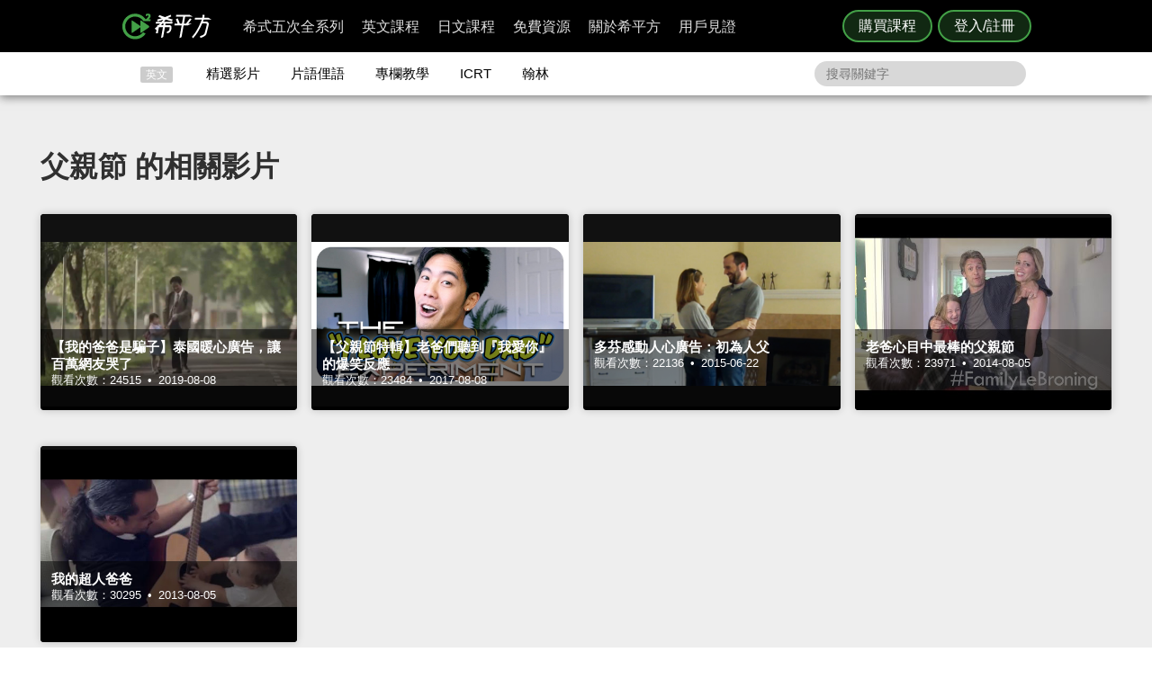

--- FILE ---
content_type: text/html; charset=UTF-8
request_url: https://www.hopenglish.com/tag/%E7%88%B6%E8%A6%AA%E7%AF%80
body_size: 14093
content:
<!DOCTYPE html>
<html xmlns:fb="https://ogp.me/ns/fb#" dir="ltr" lang="zh-TW">
	<head>
		<meta charset="utf-8">
		<title>父親節 - HOPE English 希平方學英文</title>
		<link rel="stylesheet" href="/css/normalize.css?g1.76.1">
		<script type="application/ld+json">
		{
			"@context": "http://schema.org",
			"@type": "Store",
			"@id": "https://www.hopenglish.com",
			"name": "HOPE English 希平方學英文",
			"address": {
				"@type": "PostalAddress",
				"streetAddress": "忠孝東路五段510號7樓",
				"addressLocality": "台北市信義區",
				"postalCode": "105",
				"addressCountry": "TW"
			},
			"url": "https://www.hopenglish.com",
			"logo": "https://cdn.hopenglish.com/images/logo.jpg",
			"image": "https://cdn.hopenglish.com/images/image.jpg",
			"description": "學英文很困難嗎？只要30天就能學好英文，神奇絕對可以複製，跟著希平方英語關鍵教練，五次間隔學習法，讓你不知不覺就學好英文！任何人都能隨時隨地，把英文聽說讀寫一次學到好！",
			"email": "service@hopenglish.com",
			"telephone": "+886-2-2727-1778",
			"priceRange": "$$"
		}
		</script>
		<meta property="og:site_name" content="希平方- 五次間隔學習法，有效快速，英文聽說讀寫一次學到好！" />
		<meta property="og:locale" content="zh_TW" />
		<meta property="fb:admins" content="1382345763" />
<meta property="fb:app_id" content="1688745051346755" />
<meta property="fb:pages" content="111103359011041" />
    <link rel="icon" type="image/png" href="https://s3-ap-northeast-1.amazonaws.com/hopenglish/images/icons/favicon.png">
    <link rel="apple-touch-icon" href="https://s3-ap-northeast-1.amazonaws.com/hopenglish/images/icons/browserconfig/large.png">
    <meta name="viewport" content="width=device-width, initial-scale=1, viewport-fit=cover">
    <meta name="mobile-web-app-capable" content="yes">
    <meta name="apple-mobile-web-app-status-bar-style" content="black-translucent">
    <meta name="msapplication-config" content="browserconfig.xml" />
    <meta name="theme-color" content="#43a047">
    <script src="https://cdn.hopenglish.com/js/lib/jQuery/1.10.2/jquery.min.js"></script>
		
					<link rel="canonical" href="https://www.hopenglish.com/tag/%E7%88%B6%E8%A6%AA%E7%AF%80">
					<link rel="stylesheet" href="/css/free/list.css?g1.64">
					<script type="text/javascript" src="/js/login_info.js?v1.3.43"></script>
					<script type="text/javascript" src="/js/feedback.js"></script>
					<script src="/js/menuact.js"></script>
					<script src="/js/vendor/jquery-ui/1.10.3/jquery-ui.js"></script>		<script type="text/javascript">
			var browser = "others";
		</script>

		<script>
  setUserId();
  function setUserId() {
    var userId = localStorage.memberId;
    if (!userId) {
      return;
    }
    if (typeof IS_PURCHASE_PAGE === 'undefined') {
      window.dataLayer = window.dataLayer || [];
      window.dataLayer.push({
        'event' : 'login',
        'userId' : userId
      });
    }
  }
</script>

	<!-- Google Tag Manager -->
	<script>(function(w,d,s,l,i){w[l]=w[l]||[];w[l].push({'gtm.start':
	new Date().getTime(),event:'gtm.js'});var f=d.getElementsByTagName(s)[0],
	j=d.createElement(s),dl=l!='dataLayer'?'&l='+l:'';j.async=true;j.src=
	'https://www.googletagmanager.com/gtm.js?id='+i+dl;f.parentNode.insertBefore(j,f);
	})(window,document,'script','dataLayer','GTM-5RXCK4P');</script>
	<!-- End Google Tag Manager -->
	</head>
<body>
	<a href="https://itunes.apple.com/us/app/xi-ping-fang-gong-qi-bu-bei/id1066154923?mt=8" class="DownloadiOS 攻其不背_header_gm_downloadapp_mobile" title="立即使用">
	<img src="https://s3-ap-northeast-1.amazonaws.com/hopenglish/images/common/android.png" class="攻其不背_header_gm_downloadapp_mobile" alt="下載App">
	<span class="攻其不背_header_gm_downloadapp_mobile">希平方<br>攻其不背<br>App 開放下載中</span>
	<button class="攻其不背_header_gm_downloadapp_mobile">立即使用</button>
</a>
<a href="market://details?id=com.hopenglish.hopenglish" class="DownloadAndroid 攻其不背_header_gm_downloadapp_mobile" title="立即使用">
	<img src="https://s3-ap-northeast-1.amazonaws.com/hopenglish/images/common/android.png" class="攻其不背_header_gm_downloadapp_mobile" alt="下載App">
	<span class="攻其不背_header_gm_downloadapp_mobile">希平方<br>攻其不背<br>App 開放下載中</span>
	<button class="攻其不背_header_gm_downloadapp_mobile">立即使用</button>
</a>
<link rel="stylesheet" href="/css/common/download_app.css?v1.3.37">
<script src="/js/common/download_app.js?g0.20.0"></script>
<link rel="stylesheet" type="text/css" href="/build/css/common/header.css?v=1.150.1" />
<!-- Facebook Pixel Code -->
<script>
	!function(f,b,e,v,n,t,s){if(f.fbq)return;n=f.fbq=function(){n.callMethod?
	n.callMethod.apply(n,arguments):n.queue.push(arguments)};if(!f._fbq)f._fbq=n;
	n.push=n;n.loaded=!0;n.version='2.0';n.queue=[];t=b.createElement(e);t.async=!0;
	t.src=v;s=b.getElementsByTagName(e)[0];s.parentNode.insertBefore(t,s)}(window,
	document,'script','//connect.facebook.net/en_US/fbevents.js');

	fbq('init', '691362440968960');
	fbq('track', 'PageView');
</script>
<noscript>
	<img height="1" width="1" style="display:none"
	src="https://www.facebook.com/tr?id=691362440968960&ev=PageView&noscript=1"
	/>
</noscript>
<!-- End Facebook Pixel Code -->
	<!-- Google Tag Manager (noscript) -->
	<noscript><iframe src=""https://www.googletagmanager.com/ns.html?id=GTM-5RXCK4P""
	height=""0"" width=""0"" style=""display:none;visibility:hidden""></iframe></noscript>
	<!-- End Google Tag Manager (noscript) -->
<div class="is-ie-pop">
  <div>
    <img src="https://s3-ap-northeast-1.amazonaws.com/hopenglish/images/common/ic_404.jpeg" alt="IE版本不足"><br>
    <b>您的瀏覽器停止支援了😢</b>
    請<a class="is-ie-pop__link" href="https://www.microsoft.com/zh-tw/edge" target="_blank">使用最新 Edge 瀏覽器</a>或點選連結下載 Google Chrome 瀏覽器
    <a href="//www.google.com.tw/chrome/browser/desktop/" class="is-ie-pop__button">
      前往下載
    </a><br><br>
  </div>
</div><script src="/js/intro/specialEvent_plugin.js?260116232204"></script>
<link rel="stylesheet" href="/css/intro/specialEvent.css?260116232204">
<script src="/js/common/random_promo_content.js?g1.115.10"></script>

<script src="https://appleid.cdn-apple.com/appleauth/static/jsapi/appleid/1/en_US/appleid.auth.js"></script>

<div class="user-mask">
  <div class="user-pop ruru-style">
    <button class="user-pop__close x_registerPop">&times;</button>
    <!-- login -->
    <div class="user-pop__container container__login">
      <div class="title">登入</div>
      <div class="response">
        <i>!</i> <span class="message">帳號或密碼輸入錯誤</span>
      </div>
      <div class="user-form">
        <form>
          Email 帳號<br>
          <input type="email" class="email" placeholder="輸入 Email">
          <br>
          密碼<br>
          <div>
            <input type="password" class="password" placeholder="輸入密碼" autocomplete="on">
          </div>
        </form>
        <div class="user-pop__check">
          <label class="check__container">記住我
            <input type="checkbox" checked="checked" class="remember">
            <span class="checkmark"></span>
          </label>
          <a class="text forgot-password btn">忘記密碼</a>
        </div>
        <button class="green btn__login login_email" disabled><span></span>登入</button>
        <p class="text__or">或者</p>
                  <div class="btn__row">
            <button class="btn__fb login_facebook mode__icon"></button>
            <div id="appleid-signin" data-type="sign in"></div>
            <a class="btn btn__aptg test" href="https://auth.aptg.com.tw/cas/login?service=https%3A%2F%2Fwww.hopenglish.com%2Ftag%2F%25E7%2588%25B6%25E8%25A6%25AA%25E7%25AF%2580"></a>
          </div>
              </div>
      <div class="explanation">
        還沒有帳號嗎？<a class="text go-to-register btn">註冊</a>
      </div>
    </div>
    <script>
        AppleID.auth.init({
            clientId : 'com.hopenglish.website',
            scope : 'email name',
            redirectURI : location.origin,
            usePopup : true
        });
    </script>
    <!-- register -->
    <div class="user-pop__container container__register">
      <div class="title">免費註冊</div>
      <div class="response">
        <i>!</i> <span class="message">這組帳號已經註冊過了</span>
      </div>
      <div class="user-form">
        <form>
          Email 帳號<br>
          <div>
            <input type="email" class="email" placeholder="填入Email（此為登入帳號，未來無法修改）">
          </div>
          <div class="password-response">密碼<span class="password-response__message">請填入 6 位數以上密碼</span></div>
          <div>
            <input type="password" class="password" placeholder="6 位數密碼" autocomplete="on">
          </div>
        </form>
        <div class="check">
          <label class="check__container">我想獲得最新學英文資訊
            <input type="checkbox" checked="checked" class="newsletter">
            <span class="checkmark"></span>
          </label>
        </div>
        <button class="green btn__register register_email" disabled><span></span>註冊</button>
        <button class="btn__fb register_facebook">使用 Facebook 快速登入</button>
        <div class="tos">
          一旦註冊，即表示您已知悉並詳閱<a class="go-to-tos">《HOPE English 希平方》服務條款關於個人資料收集與使用之規定</a>
        </div>
      </div>
      <div class="explanation">
        已經有帳號了？<a class="text go-to-login choose_login_registerPop btn">登入</a>
      </div>
    </div>

    <!-- forgot password -->
    <div class="user-pop__container container__forgot-password">
      <div class="forgot-password__container">
        <div class="forgot-password__container--forgot">
          <div class="title">
            <button class="back back-to-login"><i></i></button>
            忘記密碼
          </div>
          <div class="response">
            <i>!</i> <span class="message">這組帳號已經註冊過了</span>
          </div>
          <div class="user-form">
            <form>
              您的 Email<br>
              <div>
                <input type="email" class="email" placeholder="輸入 Email">
              </div>
            </form>
            <div class="instruction">
              請輸入您註冊時填寫的 Email，<br>
              我們將會寄送設定新密碼的連結給您。
            </div>
            <div class="button-container">
              <button class="green send-reset-password-link" disabled><span></span>寄出修改密碼連結</button>
              <div class="explanation"></div>
            </div>
          </div>
        </div>
        <!-- send success -->
        <div class="forgot-password__container--send-success">
          <div class="title">
            <button class="back back-to-login"><i></i></button>
          </div>
          <figure class="send-success__image"></figure>
          <div class="send-success__title">寄信了！請到信箱打開密碼連結信</div>
          <div class="send-success__content">密碼信已寄至 <span class="user-send-email"></span></div>
          <div class="check">
            沒有收到信嗎？
            <button class="text resend-email">點這裡重寄一次</button><br>
            如果您尚未收到信，請前往垃圾郵件查看，謝謝！ 
          </div>
          <button class="green back-to-login">OK</button>
        </div>
      </div>
    </div>

    <!-- login success -->
    <div class="user-pop__container container__login-success">
      <figure class="image--success"></figure>
      <p>恭喜您登入成功！</p>
      <a class="btn green login_success_upgrade" href="/course/products?generalUser" target="_blank">我想升級尊榮會員</a>
      <div class="explanation">
        將於 <span class="login-success-count-down">5</span> 秒後自動回到原頁面
      </div>
    </div>

    <!-- login failed -->
    <div class="user-pop__container container__login-failed">
      <figure class="image--failed"></figure>
      <p>登入失敗！</p>
      <button class="red close-pop-control">OK</button>
      <div class="explanation">
        因為網路連線/不明原因問題造成登入失敗<br>
        請經過一段時間後再重試
      </div>
    </div>

    <!-- register success -->
    <div class="user-pop__container container__register-success">
      <figure class="image--success"></figure>
      <p>恭喜您註冊成功！</p>
      <button class="green close-pop-control register_success_start">開始學習</button>
      <a class="btn yellow register_success_function" href="/">查看會員功能</a>
    </div>

    <!-- register failed -->
    <div class="user-pop__container container__register-failed">
      <figure class="image--failed"></figure>
      <p>註冊未完成</p>
      <button class="red close-pop-control register_fail_system">OK</button>
      <button class="red close-pop-control register_fail_network">OK</button>
      <div class="explanation"></div>
    </div>

    <!-- fb login failed -->
    <div class="user-pop__container container__fb-login-failed">
      <figure class="image--failed"></figure>
      <p>Facebook 登入失敗！</p>
      <button class="red close-pop-control">OK</button>
      <div class="explanation">
        facebook 帳號登入失敗，暫時請您使用 email 註冊或登入。<br>
        若您原先使用 facebook 帳號登入，請使用「忘記密碼」功能、填入您用來註冊 facebook 的 email，設定密碼以後即可用 email 和密碼登入。
      </div>
    </div>

    <!-- aptg login failed -->
    <div class="user-pop__container container__aptg-login-failed">
      <figure class="image--failed"></figure>
      <p>登入失敗！</p>
      <div class="explanation">
        此帳號目前未申辦亞太加值服務，你可以嘗試以下解決方案：<br>
        請洽亞太服務人員購買攻其不背加值服務<br>
        或是選擇用 email 註冊／登入希平方會員
      </div>
      <button class="red close-pop-control">OK</button>
    </div>

    <!-- aptg login failed -->
    <div class="user-pop__container container__apple-login-failed">
      <figure class="image--failed"></figure>
      <p>Apple Id 登入失敗！</p>
      <div class="explanation">
        Apple Id 登入失敗，暫時請您使用 email 註冊或登入。<br>
        若您原先使用 Apple Id 登入，請使用「忘記密碼」功能、填入您用來註冊 Apple Id 的 email，設定密碼以後即可用 email 和密碼登入。
      </div>
      <button class="red close-pop-control">OK</button>
    </div>

    <!-- terms of service -->
    <div class="user-pop__container container__tos">
      <div class="title">
        《HOPE English 希平方》服務條款關於個人資料收集與使用之規定
      </div>
      <div class="tos__content">
        <p>隱私權政策<br>上次更新日期：2014-12-30</p>
<p>希平方 為一英文學習平台，我們每天固定上傳優質且豐富的影片內容，讓您不但能以有趣的方式學習英文，還能增加內涵，豐富知識。我們非常注重您的隱私，以下說明為當您使用我們平台時，我們如何收集、使用、揭露、轉移及儲存你的資料。請您花一些時間熟讀我們的隱私權做法，我們歡迎您的任何疑問或意見，提供我們將產品、服務、內容、廣告做得更好。</p>

<p>本政策涵蓋的內容包括：希平方學英文 如何處理蒐集或收到的個人資料。<br>
本隱私權保護政策只適用於： 希平方學英文 平台，不適用於非 希平方學英文 平台所有或控制的公司，也不適用於非 希平方學英文 僱用或管理之人。
</p>
<p>個人資料的收集與使用<br>
當您註冊 希平方學英文 平台時，我們會詢問您姓名、電子郵件、出生日期、職位、行業及個人興趣等資料。在您註冊完 希平方學英文 帳號並登入我們的服務後，我們就能辨認您的身分，讓您使用更完整的服務，或參加相關宣傳、優惠及贈獎活動。希平方學英文 也可能從商業夥伴或其他公司處取得您的個人資料，並將這些資料與 希平方學英文 所擁有的您的個人資料相結合。</p>
<p>我們所收集的個人資料, 將用於通知您有關 希平方學英文 最新產品公告、軟體更新，以及即將發生的事件，也可用以協助改進我們的服務。</p>
<p>我們也可能使用個人資料為內部用途。例如：稽核、資料分析、研究等，以改進 希平方公司 產品、服務及客戶溝通。</p>
<p>瀏覽資料的收集與使用<br>
希平方學英文 自動接收並記錄您電腦和瀏覽器上的資料，包括 IP 位址、希平方學英文 cookie 中的資料、軟體和硬體屬性以及您瀏覽的網頁紀錄。</p>
<p>隱私權政策修訂<br>
我們會不定時修正與變更《隱私權政策》，不會在未經您明確同意的情況下，縮減本《隱私權政策》賦予您的權利。隱私權政策變更時一律會在本頁發佈；如果屬於重大變更，我們會提供更明顯的通知 (包括某些服務會以電子郵件通知隱私權政策的變更)。我們還會將本《隱私權政策》的舊版加以封存，方便您回顧。</p>
<p>服務條款<br>
  歡迎您加入看 ”希平方學英文”<br>
  上次更新日期：2013-09-09</p>

<p>歡迎您加入看 ”希平方學英文”<br>
感謝您使用我們的產品和服務(以下簡稱「本服務」)，本服務是由 希平方學英文 所提供。<br>
本服務條款訂立的目的，是為了保護會員以及所有使用者(以下稱會員)的權益，並構成會員與本服務提供者之間的契約，在使用者完成註冊手續前，應詳細閱讀本服務條款之全部條文，一旦您按下「註冊」按鈕，即表示您已知悉、並完全同意本服務條款的所有約定。如您是法律上之無行為能力人或限制行為能力人(如未滿二十歲之未成年人)，則您在加入會員前，請將本服務條款交由您的法定代理人(如父母、輔助人或監護人)閱讀，並得到其同意，您才可註冊及使用 希平方學英文 所提供之會員服務。當您開始使用 希平方學英文 所提供之會員服務時，則表示您的法定代理人(如父母、輔助人或監護人)已經閱讀、了解並同意本服務條款。 我們可能會修改本條款或適用於本服務之任何額外條款，以(例如)反映法律之變更或本服務之變動。您應定期查閱本條款內容。這些條款如有修訂，我們會在本網頁發佈通知。變更不會回溯適用，並將於公布變更起十四天或更長時間後方始生效。不過，針對本服務新功能的變更，或基於法律理由而為之變更，將立即生效。如果您不同意本服務之修訂條款，則請停止使用該本服務。</p>
<p>第三人網站的連結
本服務或協力廠商可能會提供連結至其他網站或網路資源的連結。您可能會因此連結至其他業者經營的網站，但不表示希平方學英文與該等業者有任何關係。其他業者經營的網站均由各該業者自行負責，不屬希平方學英文控制及負責範圍之內。 </p>
<p>兒童及青少年之保護
兒童及青少年上網已經成為無可避免之趨勢，使用網際網路獲取知識更可以培養子女的成熟度與競爭能力。然而網路上的確存有不適宜兒童及青少年接受的訊息，例如色情與暴力的訊息，兒童及青少年有可能因此受到心靈與肉體上的傷害。因此，為確保兒童及青少年使用網路的安全，並避免隱私權受到侵犯，家長（或監護人）應先檢閱各該網站是否有保護個人資料的「隱私權政策」，再決定是否同意提出相關的個人資料；並應持續叮嚀兒童及青少年不可洩漏自己或家人的任何資料（包括姓名、地址、電話、電子郵件信箱、照片、信用卡號等）給任何人。 </p>
<p>為了維護 希平方學英文 網站安全，我們需要您的協助：</p>
<p>您承諾絕不為任何非法目的或以任何非法方式使用本服務，並承諾遵守中華民國相關法規及一切使用網際網路之國際慣例。您若係中華民國以外之使用者，並同意遵守所屬國家或地域之法令。您同意並保證不得利用本服務從事侵害他人權益或違法之行為，包括但不限於： <br>
A. 侵害他人名譽、隱私權、營業秘密、商標權、著作權、專利權、其他智慧財產權及其他權利； <br> 
B. 違反依法律或契約所應負之保密義務； <br>
C. 冒用他人名義使用本服務； <br>
D. 上載、張貼、傳輸或散佈任何含有電腦病毒或任何對電腦軟、硬體產生中斷、破壞或限制功能之程式碼之資料； <br>
E. 干擾或中斷本服務或伺服器或連結本服務之網路，或不遵守連結至本服務之相關需求、程序、政策或規則等，包括但不限於：使用任何設備、軟體或刻意規避看 希平方學英文 - 看 YouTube 學英文 之排除自動搜尋之標頭 (robot exclusion headers)； 
</p>
<p>服務中斷或暫停<br>
本公司將以合理之方式及技術，維護會員服務之正常運作，但有時仍會有無法預期的因素導致服務中斷或故障等現象，可能將造成您使用上的不便、資料喪失、錯誤、遭人篡改或其他經濟上損失等情形。建議您於使用本服務時宜自行採取防護措施。 希平方學英文 對於您因使用（或無法使用）本服務而造成的損害，除故意或重大過失外，不負任何賠償責任。
</p>
<p>版權宣告<br>
上次更新日期：2013-09-16
</p>
<p>希平方學英文 內所有資料之著作權、所有權與智慧財產權，包括翻譯內容、程式與軟體均為 希平方學英文 所有，須經希平方學英文同意合法才得以使用。<br>
希平方學英文歡迎你分享網站連結、單字、片語、佳句，使用時須標明出處，並遵守下列原則：</p>
<ul>
  <li>禁止用於獲取個人或團體利益，或從事未經 希平方學英文 事前授權的商業行為</li>
  <li>禁止用於政黨或政治宣傳，或暗示有支持某位候選人</li>
  <li>禁止用於非希平方學英文認可的產品或政策建議</li>
  <li>禁止公佈或傳送任何誹謗、侮辱、具威脅性、攻擊性、不雅、猥褻、不實、色情、暴力、違反公共秩序或善良風俗或其他不法之文字、圖片或任何形式的檔案</li>
  <li>禁止侵害或毀損希平方學英文或他人名譽、隱私權、營業秘密、商標權、著作權、專利權、其他智慧財產權及其他權利、違反法律或契約所應付支保密義務</li>
  <li>嚴禁謊稱希平方學英文辦公室、職員、代理人或發言人的言論背書，或作為募款的用途</li>
</ul>
<p>網站連結<br>歡迎您分享 希平方學英文 網站連結，與您的朋友一起學習英文。</p>      </div>
      <div class="tos__button-container"><button class="green back-to-register">同意並繼續註冊</button></div>
    </div>

    <!-- send failed -->
    <div class="user-pop__container container__send-failed">
      <figure class="image--failed"></figure>
      <p>抱歉傳送失敗！</p>
      <button class="red close-pop-control">OK</button>
      <div class="explanation">
        不明原因問題造成傳送失敗，請儘速與我們聯繫！
      </div>
    </div>

    <a class="user-pop__promotion promotion-add-gtm" href="/hopeintro" target="_blank" title="了解詳情">
      <div class="promotion__text random-text promotion-add-gtm"></div>
      <button class="ruru-style__button--stereoscopic-rocket user-pop__promotion__button promotion-add-gtm">了解詳情</button>
    </a>
  </div>
</div>
<div style="display:none;" class="get-server-time">
2026/01/17 07:22:04 GMT+8
</div><header class="site-header">
  <div class="site-header__container">
    <a href="/" class="site-logo content-header-hopenglish" title="希平方"></a>
    <button class="portable-menu" aria-label="Right Align"><span></span></button>
    <div class="portable-mask"></div>
    <div class="member-area"></div><div class="button-area">
          <a href="/course/products" target="_blank" class="content-header-purchase">購買課程</a>
          <button id="content-header-login" class="content-header-login">登入/註冊</button>
        </div>    <nav>
      <button class="close-portable-menu" aria-label="Left Align"></button>
      <div class="member-area"></div>      <ul class="main-menu" id="menu">
        <li><div class="menu">希式五次全系列<div class="sub-menu"></div></div></li>
        <li><div class="menu">英文課程<div class="sub-menu"></div></div></li>
        <li><div class="menu">日文課程<div class="sub-menu"></div></div></li>
        <li><div class="menu">免費資源<div class="sub-menu"></div></div></li>
        <li><div class="menu">關於希平方<div class="sub-menu"></div></div></li>
        <li><div class="menu">用戶見證<div class="sub-menu"></div></div></li>
      </ul> 
    </nav>
  </div>
</header>
<script>
  var HOPE = HOPE || {};
  var HOPE_ENV = HOPE_ENV || {};
  HOPE_ENV.beagle = 'https://thoth.hopenglish.com/beagle/';  HOPE.logined = "";
    HOPE.tid = "OA-df7e8f54";
</script>
<script src="/js/vendor/aes/index.js"></script>
<script src="/build/js/common/header.js?v=1.150.1"></script>
<!-- <script defer src="//omnitag.omniscientai.com/tag-app.js"></script> -->
<nav class="sub-header free-header">
  <div class="sub-header__container">
    <ul>
      <li class="sub-header__category">英文</li>
      <li><a href="/video" class="sub-header__video content-header-video">精選影片</a></li>
      <li><a href="/idiom" class="sub-header__idiom content-header-idiom">片語俚語</a></li>
      <li><a href="/tips" class="sub-header__tips content-header-tips">專欄教學</a></li>
      <li><a href="/icrtxngenglish" class="sub-header__icrt content-header-icrtxngenglish">ICRT</a></li>
      <li><a href="/hanlin" target="_blank" class="sub-header__hanlin content-header-hanlin" rel="noopener noreferrer">翰林</a></li>
    </ul>
    <div class="search">
      <form role="search" accept-charset="UTF-8" method="get" id="searchform" action="/search/show/">
        <input class="nav_search" name="query" placeholder="搜尋關鍵字">
      </form>
    </div>
  </div>
</nav>
<script>
  var HOPE = HOPE || {};
  HOPE.subHeader = 'normal';
  $(function() {
    window.onscroll = function (e) {
      var scrollTop = $(document).scrollTop();
      if (HOPE.hasClassicApp) {
        if (scrollTop > 138 && HOPE.subHeader === 'normal') {
          $('.sub-header').addClass('fix-sub-header');
          HOPE.subHeader = 'fixed';
          return;
        }
        if (scrollTop <= 138 && HOPE.subHeader === 'fixed') {
          $('.sub-header').removeClass('fix-sub-header');
          HOPE.subHeader = 'normal';
        }
        return;
      }
      if (scrollTop > 58 && HOPE.subHeader === 'normal') {
        $('.sub-header').addClass('fix-sub-header');
        HOPE.subHeader = 'fixed';
        return;
      }
      if (scrollTop <= 58 && HOPE.subHeader === 'fixed') {
        $('.sub-header').removeClass('fix-sub-header');
        HOPE.subHeader = 'normal';
      }
    } 
  });
</script>
<script type="text/javascript">
	ismember = 0;
</script>	<!-- content -->
	<div class="content">
		<div class="index-library">
			<div class="library-content">
				<div class="library-content-in">
				<div class="library-content-in">
				<div class="bannera">
					<div class="event-area"></div>
				</div>
										<div class="catalog-table" style="display:none;">
						<br /><br />
						<h3>主題影片</h3>
						<div class="domain-table-container">
							<ul >

								<li class="tablecatalog">

									<div class="tablepic"><a class="tablepicin" href="/category/videos/speeches?ref=video_list"><img src="https://s3-ap-northeast-1.amazonaws.com/hopenglish/images/catalogue/lecture.webp" alt="演 講"><div class="catatit" title="演 講">演 講 <span class="tables">()</span></div></a></div>
									<div class="tablepic"><a class="tablepicin" href="/category/videos/cooking?ref=video_list"><img src="https://s3-ap-northeast-1.amazonaws.com/hopenglish/images/catalogue/cook.webp" alt="廚 藝"><div class="catatit" title="廚 藝">廚 藝 <span class="tables">()</span></div></a></div>
									<div class="tablepic"><a class="tablepicin" href="/category/videos/beauty?ref=video_list"><img src="https://s3-ap-northeast-1.amazonaws.com/hopenglish/images/catalogue/woman.webp" alt="女 性"><div class="catatit" title="女 性">女 性 <span class="tables">()</span></div></a></div>									
									<div class="tablepic"><a class="tablepicin" href="/category/videos/how-to?ref=video_list"><img src="https://s3-ap-northeast-1.amazonaws.com/hopenglish/images/catalogue/teaching.webp" alt="達人教學"><div class="catatit" title="達人教學">達人教學 <span class="tables">()</span></div></a></div>	
									<div class="tablepic"><a class="tablepicin" href="/category/videos/movies?ref=video_list"><img src="https://s3-ap-northeast-1.amazonaws.com/hopenglish/images/catalogue/movie.webp" alt="電 影"><div class="catatit" title="電 影">電 影 <span class="tables">()</span></div></a></div>
									<div class="tablepic"><a class="tablepicin" href="/category/videos/pets?ref=video_list"><img src="https://s3-ap-northeast-1.amazonaws.com/hopenglish/images/catalogue/pet.webp" alt="寵 物"><div class="catatit" title="寵 物">寵 物 <span class="tables">()</span></div></a></div>									
									<div class="tablepic"><a class="tablepicin" href="/category/videos/economics?ref=video_list"><img src="https://s3-ap-northeast-1.amazonaws.com/hopenglish/images/catalogue/economy.webp" alt="經 濟"><div class="catatit" title="經 濟">經 濟 <span class="tables">()</span></div></a></div>	
									<div class="tablepic"><a class="tablepicin" href="/category/videos/mrduncan?ref=video_list"><img src="https://s3-ap-northeast-1.amazonaws.com/hopenglish/images/catalogue/donken.webp" alt="鄧肯英文"><div class="catatit" title="鄧肯英文">鄧肯英文 <span class="tables">()</span></div></a></div>
									<div class="tablepic"><a class="tablepicin" href="/category/videos/entertainment?ref=video_list"><img src="https://s3-ap-northeast-1.amazonaws.com/hopenglish/images/catalogue/funny.webp" alt="趣 味"><div class="catatit" title="趣 味">趣 味 <span class="tables">()</span></div></a></div>
									<div class="tablepic"><a class="tablepicin" href="/category/videos/ted?ref=video_list"><img src="https://s3-ap-northeast-1.amazonaws.com/hopenglish/images/catalogue/TEDlecture.webp" alt="TED演講"><div class="catatit" title="TED演講">TED演講 <span class="tables">()</span></div></a></div>
									<div class="tablepic"><a class="tablepicin" href="/category/videos/sports?ref=video_list"><img src="https://s3-ap-northeast-1.amazonaws.com/hopenglish/images/catalogue/sport.webp" alt="運 動"><div class="catatit" title="運 動">運 動 <span class="tables">()</span></div></a></div>									
									<div class="tablepic"><a class="tablepicin" href="/category/videos/english-learning-skills?ref=video_list"><img src="https://s3-ap-northeast-1.amazonaws.com/hopenglish/images/catalogue/skill.webp" alt="學英文技巧"><div class="catatit" title="學英文技巧">學英文技巧 <span class="tables">()</span></div></a></div>		
									<div class="tablepic"><a class="tablepicin" href="/category/videos/commercial?ref=video_list"><img src="https://s3-ap-northeast-1.amazonaws.com/hopenglish/images/catalogue/Commercial.webp" alt="廣 告"><div class="catatit" title="廣 告">廣 告 <span class="tables">()</span></div></a></div>		
									<div class="tablepic"><a class="tablepicin" href="/category/videos/news?ref=video_list"><img src="https://s3-ap-northeast-1.amazonaws.com/hopenglish/images/catalogue/news.webp" alt="新 聞"><div class="catatit" title="新 聞">新 聞 <span class="tables">()</span></div></a></div>		
									<div class="tablepic"><a class="tablepicin" href="/category/videos/musics?ref=video_list"><img src="https://s3-ap-northeast-1.amazonaws.com/hopenglish/images/catalogue/music.webp" alt="音 樂"><div class="catatit" title="音 樂">音 樂 <span class="tables">()</span></div></a></div>
									<div class="tablepic"><a class="tablepicin" href="/category/videos/encouragement?ref=video_list"><img src="https://s3-ap-northeast-1.amazonaws.com/hopenglish/images/catalogue/Encouragement.webp" alt="勵 志"><div class="catatit" title="勵 志">勵 志 <span class="tables">()</span></div></a></div>
									<div class="tablepic"><a class="tablepicin" href="/category/videos/interviews?ref=video_list"><img src="https://s3-ap-northeast-1.amazonaws.com/hopenglish/images/catalogue/Interviews.webp" alt="會 談"><div class="catatit" title="會 談">會 談 <span class="tables">()</span></div></a></div>
									<div class="tablepic"><a class="tablepicin" href="/category/videos/humanities-and-cultures?ref=video_list"><img src="https://s3-ap-northeast-1.amazonaws.com/hopenglish/images/catalogue/Humanities-and-Cultures.webp" alt="人 文"><div class="catatit" title="人 文">人 文 <span class="tables">()</span></div></a></div>									
									<div class="tablepic"><a class="tablepicin" href="/category/videos/travel?ref=video_list"><img src="https://s3-ap-northeast-1.amazonaws.com/hopenglish/images/catalogue/travle.webp" alt="旅 遊"><div class="catatit" title="旅 遊">旅 遊 <span class="tables">()</span></div></a></div>		
									<div class="tablepic"><a class="tablepicin" href="/category/videos/boys-n-girls?ref=video_list"><img src="https://s3-ap-northeast-1.amazonaws.com/hopenglish/images/catalogue/boys-n-girls.webp" alt="男 女"><div class="catatit" title="男 女">男 女 <span class="tables">()</span></div></a></div>		
									<div class="tablepic"><a class="tablepicin" href="/category/videos/science?ref=video_list"><img src="https://s3-ap-northeast-1.amazonaws.com/hopenglish/images/catalogue/Science.webp" alt="科 普"><div class="catatit" title="科 普">科 普 <span class="tables">()</span></div></a></div>	

									<p class="clear"></p>
								</li>
							</ul>
							<div class="clear"></div>
						</div>
					</div>
					<div class="catalog-table" style="display:none;">
			        	<h2>程度分級</h2>
			        	<div class="domain-table-container">
			        		<ul >
			        			<li class="tablecatalog">
									<div class="tablepic"><a class="tablepicin" href="/category/videos/beginners?ref=video_list"><img src="https://s3-ap-northeast-1.amazonaws.com/hopenglish/images/catalogue/primary.webp" alt="初 級"><div class="catatit" title="初 級">初 級 <span class="tables">()</span></div></a></div>
									<div class="tablepic"><a class="tablepicin" href="/category/videos/intermediate?ref=video_list"><img src="https://s3-ap-northeast-1.amazonaws.com/hopenglish/images/catalogue/junior.webp" alt="中 級"><div class="catatit" title="中 級">中 級 <span class="tables">()</span></div></a></div>
									<div class="tablepic"><a class="tablepicin" href="/category/videos/advanced?ref=video_list"><img src="https://s3-ap-northeast-1.amazonaws.com/hopenglish/images/catalogue/senior.webp" alt="高 級"><div class="catatit" title="高 級">高 級 <span class="tables">()</span></div></a></div>
			        				<p class="clear"></p>
			        			</li>
			        		</ul>
			        		<div class="clear"></div>
			        	</div>
			        </div>
			        <div class="catalog-table" style="display:none;">
			        	<h2>腔調</h2>
			        	<div class="domain-table-container">
			        		<ul >
			        			<li class="tablecatalog">
									<div class="tablepic"><a class="tablepicin" href="/category/videos/american?ref=video_list"><img src="https://s3-ap-northeast-1.amazonaws.com/hopenglish/images/catalogue/northamerican.webp" alt="北美腔"><div class="catatit" title="北美腔">北美腔 <span class="tables">()</span></div></a></div>
									<div class="tablepic"><a class="tablepicin" href="/category/videos/australian?ref=video_list"><img src="https://s3-ap-northeast-1.amazonaws.com/hopenglish/images/catalogue/australia.webp" alt="澳洲腔"><div class="catatit" title="澳洲腔">澳洲腔 <span class="tables">()</span></div></a></div>
									<div class="tablepic"><a class="tablepicin" href="/category/videos/others?ref=video_list"><img src="https://s3-ap-northeast-1.amazonaws.com/hopenglish/images/catalogue/other.webp" alt="其它腔調"><div class="catatit" title="其它腔調">其它腔調 <span class="tables">()</span></div></a></div>
									<div class="tablepic"><a class="tablepicin" href="/category/videos/british?ref=video_list"><img src="https://s3-ap-northeast-1.amazonaws.com/hopenglish/images/catalogue/english.webp" alt="英國腔"><div class="catatit" title="英國腔">英國腔 <span class="tables">()</span></div></a></div>
			        				<p class="clear"></p>
			        			</li>
			        		</ul>
			        		<div class="clear"></div>
			        	</div>
						<br /><br /><br /><br /><br />
			        </div>
			        <div class="video-list">
						<br /><h1>父親節 的相關影片</h1>
						
						
						<div class="topic-container">
							<div class="topic-thumb">
								
									<div class="summary">
									<div class="infoinfo">
									<h4><a href="/hope-video-my-dad-is-a-liar?ref=tag" class="txtlink">【我的爸爸是騙子】泰國暖心廣告，讓百萬網友哭了</a></h4>
									<div class="upload-time">
										<div title="觀看次數" class="view">觀看次數：24515&thinsp; •&thinsp; </div>
										<time class="relativeTime" title="2019-08-08貼出" datetime="2019-08-08">2019-08-08</time>
									</div>
									</div>
									<a href="/hope-video-my-dad-is-a-liar?ref=search" class="videolink"></a>
									<img src="https://s3-ap-northeast-1.amazonaws.com/hopenglish/images/common/black.webp" class="default" alt="bg">
									<img src="https://cdn.hopenglish.com/wp/wp-content/uploads/2019/08/hope-video-my-dad-is-a-liar.jpg" alt="【我的爸爸是騙子】泰國暖心廣告，讓百萬網友哭了" class="videoimg">
									</div>
									
								</div>
							<div class="topic-thumb">
								
									<div class="summary">
									<div class="infoinfo">
									<h4><a href="/the-i-love-you-dad-experiment?ref=tag" class="txtlink">【父親節特輯】老爸們聽到『我愛你』的爆笑反應</a></h4>
									<div class="upload-time">
										<div title="觀看次數" class="view">觀看次數：23484&thinsp; •&thinsp; </div>
										<time class="relativeTime" title="2017-08-08貼出" datetime="2017-08-08">2017-08-08</time>
									</div>
									</div>
									<a href="/the-i-love-you-dad-experiment?ref=search" class="videolink"></a>
									<img src="https://s3-ap-northeast-1.amazonaws.com/hopenglish/images/common/black.webp" class="default" alt="bg">
									<img src="https://cdn.hopenglish.com/wp/wp-content/uploads/2017/08/the-i-love-you-dad-experiment.jpg" alt="【父親節特輯】老爸們聽到『我愛你』的爆笑反應" class="videoimg">
									</div>
									
								</div>
							<div class="topic-thumb">
								
									<div class="summary">
									<div class="infoinfo">
									<h4><a href="/dove-mencare-first-fatherhood-moments?ref=tag" class="txtlink">多芬感動人心廣告：初為人父</a></h4>
									<div class="upload-time">
										<div title="觀看次數" class="view">觀看次數：22136&thinsp; •&thinsp; </div>
										<time class="relativeTime" title="2015-06-22貼出" datetime="2015-06-22">2015-06-22</time>
									</div>
									</div>
									<a href="/dove-mencare-first-fatherhood-moments?ref=search" class="videolink"></a>
									<img src="https://s3-ap-northeast-1.amazonaws.com/hopenglish/images/common/black.webp" class="default" alt="bg">
									<img src="https://cdn.hopenglish.com/wp/wp-content/uploads/2015/06/dove-mencare-first-fatherhood-moments.jpg" alt="多芬感動人心廣告：初為人父" class="videoimg">
									</div>
									
								</div>
							<div class="topic-thumb">
								
									<div class="summary">
									<div class="infoinfo">
									<h4><a href="/perfect-fathers-day?ref=tag" class="txtlink">老爸心目中最棒的父親節</a></h4>
									<div class="upload-time">
										<div title="觀看次數" class="view">觀看次數：23971&thinsp; •&thinsp; </div>
										<time class="relativeTime" title="2014-08-05貼出" datetime="2014-08-05">2014-08-05</time>
									</div>
									</div>
									<a href="/perfect-fathers-day?ref=search" class="videolink"></a>
									<img src="https://s3-ap-northeast-1.amazonaws.com/hopenglish/images/common/black.webp" class="default" alt="bg">
									<img src="https://cdn.hopenglish.com/wp/wp-content/uploads/2014/08/perfect-fathers-day.jpg" alt="老爸心目中最棒的父親節" class="videoimg">
									</div>
									
								</div>
							<div class="topic-thumb">
								
									<div class="summary">
									<div class="infoinfo">
									<h4><a href="/fathers-day?ref=tag" class="txtlink">我的超人爸爸</a></h4>
									<div class="upload-time">
										<div title="觀看次數" class="view">觀看次數：30295&thinsp; •&thinsp; </div>
										<time class="relativeTime" title="2013-08-05貼出" datetime="2013-08-05">2013-08-05</time>
									</div>
									</div>
									<a href="/fathers-day?ref=search" class="videolink"></a>
									<img src="https://s3-ap-northeast-1.amazonaws.com/hopenglish/images/common/black.webp" class="default" alt="bg">
									<img src="https://cdn.hopenglish.com/wp/wp-content/uploads/2013/08/father1.jpg" alt="我的超人爸爸" class="videoimg">
									</div>
									
								</div>
						</div>						            <h2 class="nonliststyle">
                          </h2>
					</div>
				</div>
			</div>
		</div>
	</div>
	<div class="footer">
	<div class="footer-title">
		<span>希平方</span><span class="mobile-hide">，</span><span>學英文的新希望</span>
	</div>
	<div>
    <div class="footer-left fb-area">
      <div class="footer-left" onclick="window.open('https://www.facebook.com/hopenglish/')">
        <div class="fb-logo">
          <img src="https://s3-ap-northeast-1.amazonaws.com/hopenglish/images/common/headpic.png" alt="希平方">
        </div>
      </div>
      <div class="footer-left fb-footer-container" onclick="window.open('https://www.facebook.com/hopenglish/')">
        <a class="fb-title">HOPE English 希平方學英文</a>
      </div>
      <div class="footer-follow">
  加入我們 / 追蹤：<br>
  <a href="https://www.facebook.com/hopenglish/" class="footer-follow_fb"></a>
  <a href="https://lin.ee/ALDdlhE" class="footer-follow_line"></a>
  <a href="https://www.instagram.com/hopenglish_tw/" class="footer-follow_ig"></a>
  <a href="https://www.youtube.com/channel/UCHveldp8QfwTQRoObd43Zpw" class="footer-follow_youtube"></a>
  <a href="https://open.spotify.com/show/4d4v5PZfSFIk16Nal2LXaG?si=4a7292753a704587" class="footer-follow_spotify"></a>
</div>    </div>
		<div class="footer-left footer-info">
			<!-- 地址：11077 台北市信義區忠孝東路五段510號7樓<br> -->
			電話：02-2727-1778 <span>( 週一至週五 9:00-12:00、13:30-18:00，國定假日除外 )</span><br>
			E-mail：service@hopenglish.com<br>
			統編：24746401
			<div class="footer-left footer-map">
				<div class="footer-left">
					<a href="/course/intro?ref=main_footer" target="_blank">攻其不背</a><br>
					<a href="/video?ref=main_footer">精選影片</a><br>
					<a href="/idiom?ref=main_footer">每日片語</a><br>
					<a href="/tips?ref=main_footer">專欄教學</a>
				</div>
				<div class="footer-left map-block">
					<a href="/icrtxngenglish?ref=main_footer" target="_blank">ICRT</a><br>
					<a href="/hanlin?ref=main_footer" target="_blank">翰林</a><br>
					<a href="/about?ref=main_footer">關於我們</a><br>
					<a href="https://sites.google.com/hopenglish.com/globalmedia?ref=main_footer" target="_blank">媒體報導</a>
				</div>
				<div class="footer-left map-block">
					<a href="/terms?ref=main_footer">隱私權與服務條款</a><br>
					<a href="/guide?ref=main_footer">說明與導覽</a>
				</div>
			</div>
		</div>
	</div>
	<div class="copyright">版權所有 © 2013-2026 希平方科技股份有限公司 All Rights Reserved.</div>
</div>
<div id="fb-root"></div>
<script src="/js/fb_load_sdk.js?g1.30.0"></script>
	<script>
	var ajax_processing = 0;
	var ajax_error_count = 0;
	var start_post_num = 8;
	var more_post_num = 8;
	var catergory_slug =  '%E7%88%B6%E8%A6%AA%E7%AF%80';
	var is_idiom = 0;
		var defaultimgH;
	var vdimgH;

	window.onload = function(){ 
		defaultimgH = $(".default").height();
		$( ".videoimg,.phraseimg" ).each(function() {
			vdimgH = $(this).height();
			$( this ).css("top",(defaultimgH-vdimgH+8)/2);
		});
	}
	function ajax_load_more(){
		if(!ajax_processing){
			ajax_processing = 1;
			$('.topic-container').append('<div class="loading"><img src="https://s3-ap-northeast-1.amazonaws.com/hopenglish/images/common/loading.webp?g1.66" alt="loading"></div>');
			$('.loadmoreo').css("opacity","0");
			$.ajax({
		      url: '/ajax/render_more_post',
		      data: {
		        'category': catergory_slug,
		        'start_num': start_post_num,
		        'more_num': more_post_num,
		      },
		      type:"GET",
		      dataType:'json',

		      success: function(data){
		        ajax_processing = 0;
		        ajax_error_count = 0;
		        start_post_num = start_post_num + 8;
		        $('.loading').fadeOut( "slow", function() {
				  $('.loading').remove();
				});
		        
		        var data_length = 0;
		        // alert(is_idiom);
		        for(var i in data){
		        	if(is_idiom){
							if(!ismember){
								$('.topic-container').append(''+
									'<div class="topic-thumb">'+
										'<div class="summary"><div class="infoinfo">'+
											'<h4><a href="/'+data[i].post_name+'?ref=tag" class="txtlink">'+data[i].post_title.split('」-')[0].replace('「', '')+'</a></h4>'+
											'<div class="upload-time">'+
												'<div title="觀看次數" class="view">觀看次數：'+data[i].view_count+'&thinsp; •&thinsp; </div>'+
												'<time class="relativeTime" title="'+data[i].post_date+'" datetime="'+data[i].post_date+'">'+data[i].post_date+'</time>'+
											'</div>'+
										'</div>'+
										
										'<a href="/'+data[i].post_name+'?ref=tag" class="phraselink"></a>'+
										'<img src="/images/phrasebtn.png" class="default">'+
										'<img src="'+data[i].thumbnail_link+'" alt="'+data[i].post_title.split('」-')[0].replace('「', '')+'" class="phraseimg" style="top: -43px;">'+
										'</div>'+

									'</div>'+
								'');								
							}
							else{
								$('.topic-container').append(''+
									'<div class="topic-thumb">'+
										'<div class="summary"><div class="infoinfo">'+
											'<h4><a href="/'+data[i].post_name+'?ref=tag" class="txtlink">'+data[i].post_title.split('」-')[0].replace('「', '')+'</a></h4>'+
											'<div class="upload-time">'+
												'<div title="觀看次數" class="view">觀看次數：'+data[i].view_count+'&thinsp; •&thinsp; </div>'+
												'<time class="relativeTime" title="'+data[i].post_date+'" datetime="'+data[i].post_date+'">'+data[i].post_date+'</time>'+
											'</div><button title="加入收藏" class="collect collectbtn loadedbtn" onclick="collect_ajax('+data[i].post_id+')"><i class="collect-btn"></i><span style="display:inline;">收藏</span><span style="display:none;">已收藏</span></button>'+
										'</div>'+
										
										'<a href="/'+data[i].post_name+'?ref=tag" class="phraselink"></a>'+
										'<img src="/images/phrasebtn.png" class="default">'+
										'<img src="'+data[i].thumbnail_link+'" alt="'+data[i].post_title.split('」-')[0].replace('「', '')+'" class="phraseimg" style="top: -43px;">'+
										'</div>'+

									'</div>'+
								'');								
							}
		        	}
		        	else{
						if(!ismember){
							$('.topic-container').append(''+
								'<div class="topic-thumb">'+
									'<div class="summary"><div class="infoinfo">'+
										'<h4><a href="/'+data[i].post_name+'?ref=tag" class="txtlink">'+data[i].post_title.split('」-')[0].replace('「', '')+'</a></h4>'+
										'<div class="upload-time">'+
											'<div title="觀看次數" class="view">觀看次數：'+data[i].view_count+'&thinsp; •&thinsp; </div>'+
											'<time class="relativeTime" title="'+data[i].post_date+'" datetime="'+data[i].post_date+'">'+data[i].post_date+'</time>'+
										'</div>'+
									'</div>'+
									'<a href="/'+data[i].post_name+'?ref=tag" class="videolink"></a>'+
									'<img src="https://s3-ap-northeast-1.amazonaws.com/hopenglish/images/common/black.webp" class="default" alt="bg">'+
									'<img src="'+data[i].thumbnail_link+'" alt="'+data[i].post_title.split('」-')[0].replace('「', '')+'" class="videoimg loaded" style="top: -43px;">'+
									'</div>'+
								'</div>'+
							'');							
						}
						else{
							$('.topic-container').append(''+
								'<div class="topic-thumb">'+
									'<div class="summary"><div class="infoinfo">'+
										'<h4><a href="/'+data[i].post_name+'?ref=tag" class="txtlink">'+data[i].post_title.split('」-')[0].replace('「', '')+'</a></h4>'+
										'<div class="upload-time">'+
											'<div title="觀看次數" class="view">觀看次數：'+data[i].view_count+'&thinsp; •&thinsp; </div>'+
											'<time class="relativeTime" title="'+data[i].post_date+'" datetime="'+data[i].post_date+'">'+data[i].post_date+'</time>'+
										'</div><button title="加入收藏" class="collect collectbtn loadedbtn" onclick="collect_ajax('+data[i].post_id+')"><i class="collect-btn"></i><span style="display:inline;">收藏</span><span style="display:none;">已收藏</span></button>'+
									'</div>'+
									'<a href="/'+data[i].post_name+'?ref=tag" class="videolink"></a>'+
									'<img src="https://s3-ap-northeast-1.amazonaws.com/hopenglish/images/common/black.webp" class="default" alt="bg">'+
									'<img src="'+data[i].thumbnail_link+'" alt="'+data[i].post_title.split('」-')[0].replace('「', '')+'" class="videoimg loaded" style="top: -43px;">'+
									'</div>'+

								'</div>'+
							'');						
						}
		        	}
		        	data_length++;
		        }

		        if(!is_idiom){
		        	// adjust each image's position after loaded
			        $(".loaded").each(function(){
			        	$(this).load(function(){
							vdimgH = $(this).height();
							$(this).css("top",(defaultimgH-vdimgH+8)/2);
							$(this).removeClass("loaded");
						});
			        });
		        }
				
				$('.loadmoreo').css("opacity","1");
				$(".loadedbtn").click(function(){
					$(this).toggleClass("disable");
					$(this).children("span").toggle();
					$(this).removeClass("loadedbtn");
				});

				if(data==null){
					$('.loadmoreo').hide();
				}
				else if(data_length<8){
					$('.loadmoreo').hide();
				}

				$("html, body").animate({ scrollTop: $(window).scrollTop() + $('.topic-thumb').height() }, 1000);
		      },

		      error:function(xhr, ajaxOptions, thrownError){
		        if(ajax_error_count<5){
		          ajax_load_more();
		          ajax_error_count++;
		        }
		        else{
		          alert('網路連線不穩定，請稍後再試!');
		          ajax_error_count = 0;
		        }
		      }
		    });
		}
	}
</script>
	<script src="https://s3-ap-northeast-1.amazonaws.com/hopenglish/js/intro/swiper.jquery.min.js"></script>
	<script>
		$(".event-area").specialEvent("list");
	</script>
</body>
</html>
